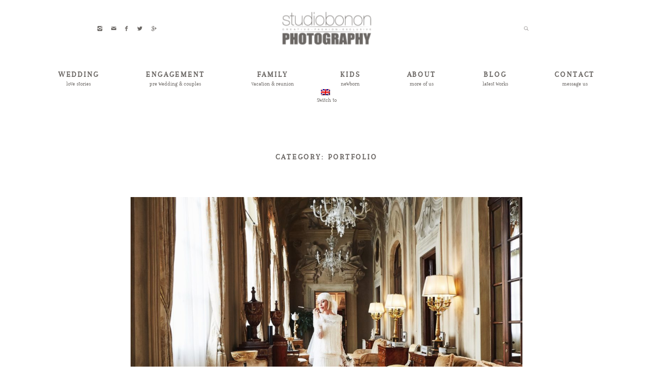

--- FILE ---
content_type: text/html; charset=UTF-8
request_url: https://www.studiobonon.it/gallery-category/portfolio/
body_size: 14262
content:
<!DOCTYPE html>
<html lang="en-US" class="layout-default">
  <head>
  <meta charset="UTF-8" />
  <meta http-equiv="X-UA-Compatible" content="IE=edge"/>
  <meta name=viewport content="width=device-width, user-scalable=no, initial-scale=1.0, maximum-scale=1.0, minimum-scale=1.0">
  <link rel="alternate" type="application/rss+xml" title="Italian Wedding Photographers in Tuscany based in Florence, Italy | Lifestyle Creative Modern Visual Storytelling &amp; Portrait RSS Feed" href="https://www.studiobonon.it/feed/" />
        <link rel="shortcut icon" href="https://www.studiobonon.it/wp-content/themes/crowd2/assets/favicon.ico" />
    <link rel="profile" href="http://gmpg.org/xfn/11">
  
  <meta name='robots' content='index, follow, max-image-preview:large, max-snippet:-1, max-video-preview:-1' />
<link rel="alternate" hreflang="en-us" href="https://www.studiobonon.it/gallery-category/portfolio/" />
<link rel="alternate" hreflang="it-it" href="https://www.studiobonon.it/it/gallery-category/portfolio-matrimoni/" />
<link rel="alternate" hreflang="x-default" href="https://www.studiobonon.it/gallery-category/portfolio/" />

	<!-- This site is optimized with the Yoast SEO plugin v23.6 - https://yoast.com/wordpress/plugins/seo/ -->
	<title>Portfolio Archivi - Italian Wedding Photographers in Tuscany based in Florence, Italy | Lifestyle Creative Modern Visual Storytelling &amp; Portrait</title>
	<link rel="canonical" href="https://www.studiobonon.it/gallery-category/portfolio/" />
	<meta property="og:locale" content="en_US" />
	<meta property="og:type" content="article" />
	<meta property="og:title" content="Portfolio Archivi - Italian Wedding Photographers in Tuscany based in Florence, Italy | Lifestyle Creative Modern Visual Storytelling &amp; Portrait" />
	<meta property="og:url" content="https://www.studiobonon.it/gallery-category/portfolio/" />
	<meta property="og:site_name" content="Italian Wedding Photographers in Tuscany based in Florence, Italy | Lifestyle Creative Modern Visual Storytelling &amp; Portrait" />
	<script type="application/ld+json" class="yoast-schema-graph">{"@context":"https://schema.org","@graph":[{"@type":"CollectionPage","@id":"https://www.studiobonon.it/gallery-category/portfolio/","url":"https://www.studiobonon.it/gallery-category/portfolio/","name":"Portfolio Archivi - Italian Wedding Photographers in Tuscany based in Florence, Italy | Lifestyle Creative Modern Visual Storytelling &amp; Portrait","isPartOf":{"@id":"https://www.studiobonon.it/#website"},"primaryImageOfPage":{"@id":"https://www.studiobonon.it/gallery-category/portfolio/#primaryimage"},"image":{"@id":"https://www.studiobonon.it/gallery-category/portfolio/#primaryimage"},"thumbnailUrl":"https://www.studiobonon.it/wp-content/uploads/2017/05/001-story-fa-1071.jpg","breadcrumb":{"@id":"https://www.studiobonon.it/gallery-category/portfolio/#breadcrumb"},"inLanguage":"en-US"},{"@type":"ImageObject","inLanguage":"en-US","@id":"https://www.studiobonon.it/gallery-category/portfolio/#primaryimage","url":"https://www.studiobonon.it/wp-content/uploads/2017/05/001-story-fa-1071.jpg","contentUrl":"https://www.studiobonon.it/wp-content/uploads/2017/05/001-story-fa-1071.jpg","width":1800,"height":1200,"caption":"Four Seasons Royal Suite Getting ready"},{"@type":"BreadcrumbList","@id":"https://www.studiobonon.it/gallery-category/portfolio/#breadcrumb","itemListElement":[{"@type":"ListItem","position":1,"name":"Home","item":"https://www.studiobonon.it/"},{"@type":"ListItem","position":2,"name":"Portfolio"}]},{"@type":"WebSite","@id":"https://www.studiobonon.it/#website","url":"https://www.studiobonon.it/","name":"Italian Wedding Photographers in Tuscany based in Florence, Italy | Lifestyle Creative Modern Visual Storytelling &amp; Portrait","description":"Details, moments, and emotions to tell your story","potentialAction":[{"@type":"SearchAction","target":{"@type":"EntryPoint","urlTemplate":"https://www.studiobonon.it/?s={search_term_string}"},"query-input":{"@type":"PropertyValueSpecification","valueRequired":true,"valueName":"search_term_string"}}],"inLanguage":"en-US"}]}</script>
	<!-- / Yoast SEO plugin. -->


<link rel='dns-prefetch' href='//cdn.iubenda.com' />
<link rel='dns-prefetch' href='//secure.gravatar.com' />
<link rel='dns-prefetch' href='//stats.wp.com' />
<link rel='dns-prefetch' href='//fonts.googleapis.com' />
<link rel='dns-prefetch' href='//v0.wordpress.com' />
<link rel="alternate" type="application/rss+xml" title="Italian Wedding Photographers in Tuscany based in Florence, Italy | Lifestyle Creative Modern Visual Storytelling &amp; Portrait &raquo; Feed" href="https://www.studiobonon.it/feed/" />
<link rel="alternate" type="application/rss+xml" title="Italian Wedding Photographers in Tuscany based in Florence, Italy | Lifestyle Creative Modern Visual Storytelling &amp; Portrait &raquo; Comments Feed" href="https://www.studiobonon.it/comments/feed/" />
<link rel="alternate" type="application/rss+xml" title="Italian Wedding Photographers in Tuscany based in Florence, Italy | Lifestyle Creative Modern Visual Storytelling &amp; Portrait &raquo; Portfolio Gallery Category Feed" href="https://www.studiobonon.it/gallery-category/portfolio/feed/" />
<script type="text/javascript">
/* <![CDATA[ */
window._wpemojiSettings = {"baseUrl":"https:\/\/s.w.org\/images\/core\/emoji\/15.0.3\/72x72\/","ext":".png","svgUrl":"https:\/\/s.w.org\/images\/core\/emoji\/15.0.3\/svg\/","svgExt":".svg","source":{"concatemoji":"https:\/\/www.studiobonon.it\/wp-includes\/js\/wp-emoji-release.min.js?ver=6.6.4"}};
/*! This file is auto-generated */
!function(i,n){var o,s,e;function c(e){try{var t={supportTests:e,timestamp:(new Date).valueOf()};sessionStorage.setItem(o,JSON.stringify(t))}catch(e){}}function p(e,t,n){e.clearRect(0,0,e.canvas.width,e.canvas.height),e.fillText(t,0,0);var t=new Uint32Array(e.getImageData(0,0,e.canvas.width,e.canvas.height).data),r=(e.clearRect(0,0,e.canvas.width,e.canvas.height),e.fillText(n,0,0),new Uint32Array(e.getImageData(0,0,e.canvas.width,e.canvas.height).data));return t.every(function(e,t){return e===r[t]})}function u(e,t,n){switch(t){case"flag":return n(e,"\ud83c\udff3\ufe0f\u200d\u26a7\ufe0f","\ud83c\udff3\ufe0f\u200b\u26a7\ufe0f")?!1:!n(e,"\ud83c\uddfa\ud83c\uddf3","\ud83c\uddfa\u200b\ud83c\uddf3")&&!n(e,"\ud83c\udff4\udb40\udc67\udb40\udc62\udb40\udc65\udb40\udc6e\udb40\udc67\udb40\udc7f","\ud83c\udff4\u200b\udb40\udc67\u200b\udb40\udc62\u200b\udb40\udc65\u200b\udb40\udc6e\u200b\udb40\udc67\u200b\udb40\udc7f");case"emoji":return!n(e,"\ud83d\udc26\u200d\u2b1b","\ud83d\udc26\u200b\u2b1b")}return!1}function f(e,t,n){var r="undefined"!=typeof WorkerGlobalScope&&self instanceof WorkerGlobalScope?new OffscreenCanvas(300,150):i.createElement("canvas"),a=r.getContext("2d",{willReadFrequently:!0}),o=(a.textBaseline="top",a.font="600 32px Arial",{});return e.forEach(function(e){o[e]=t(a,e,n)}),o}function t(e){var t=i.createElement("script");t.src=e,t.defer=!0,i.head.appendChild(t)}"undefined"!=typeof Promise&&(o="wpEmojiSettingsSupports",s=["flag","emoji"],n.supports={everything:!0,everythingExceptFlag:!0},e=new Promise(function(e){i.addEventListener("DOMContentLoaded",e,{once:!0})}),new Promise(function(t){var n=function(){try{var e=JSON.parse(sessionStorage.getItem(o));if("object"==typeof e&&"number"==typeof e.timestamp&&(new Date).valueOf()<e.timestamp+604800&&"object"==typeof e.supportTests)return e.supportTests}catch(e){}return null}();if(!n){if("undefined"!=typeof Worker&&"undefined"!=typeof OffscreenCanvas&&"undefined"!=typeof URL&&URL.createObjectURL&&"undefined"!=typeof Blob)try{var e="postMessage("+f.toString()+"("+[JSON.stringify(s),u.toString(),p.toString()].join(",")+"));",r=new Blob([e],{type:"text/javascript"}),a=new Worker(URL.createObjectURL(r),{name:"wpTestEmojiSupports"});return void(a.onmessage=function(e){c(n=e.data),a.terminate(),t(n)})}catch(e){}c(n=f(s,u,p))}t(n)}).then(function(e){for(var t in e)n.supports[t]=e[t],n.supports.everything=n.supports.everything&&n.supports[t],"flag"!==t&&(n.supports.everythingExceptFlag=n.supports.everythingExceptFlag&&n.supports[t]);n.supports.everythingExceptFlag=n.supports.everythingExceptFlag&&!n.supports.flag,n.DOMReady=!1,n.readyCallback=function(){n.DOMReady=!0}}).then(function(){return e}).then(function(){var e;n.supports.everything||(n.readyCallback(),(e=n.source||{}).concatemoji?t(e.concatemoji):e.wpemoji&&e.twemoji&&(t(e.twemoji),t(e.wpemoji)))}))}((window,document),window._wpemojiSettings);
/* ]]> */
</script>
<link rel='stylesheet' id='cosmo-shortcodes-css' href='https://www.studiobonon.it/wp-content/plugins/flo-shortcodes/css/shortcodes.css?ver=6.6.4' type='text/css' media='all' />
<style id='wp-emoji-styles-inline-css' type='text/css'>

	img.wp-smiley, img.emoji {
		display: inline !important;
		border: none !important;
		box-shadow: none !important;
		height: 1em !important;
		width: 1em !important;
		margin: 0 0.07em !important;
		vertical-align: -0.1em !important;
		background: none !important;
		padding: 0 !important;
	}
</style>
<link rel='stylesheet' id='wp-block-library-css' href='https://www.studiobonon.it/wp-includes/css/dist/block-library/style.min.css?ver=6.6.4' type='text/css' media='all' />
<link rel='stylesheet' id='mediaelement-css' href='https://www.studiobonon.it/wp-includes/js/mediaelement/mediaelementplayer-legacy.min.css?ver=4.2.17' type='text/css' media='all' />
<link rel='stylesheet' id='wp-mediaelement-css' href='https://www.studiobonon.it/wp-includes/js/mediaelement/wp-mediaelement.min.css?ver=6.6.4' type='text/css' media='all' />
<style id='jetpack-sharing-buttons-style-inline-css' type='text/css'>
.jetpack-sharing-buttons__services-list{display:flex;flex-direction:row;flex-wrap:wrap;gap:0;list-style-type:none;margin:5px;padding:0}.jetpack-sharing-buttons__services-list.has-small-icon-size{font-size:12px}.jetpack-sharing-buttons__services-list.has-normal-icon-size{font-size:16px}.jetpack-sharing-buttons__services-list.has-large-icon-size{font-size:24px}.jetpack-sharing-buttons__services-list.has-huge-icon-size{font-size:36px}@media print{.jetpack-sharing-buttons__services-list{display:none!important}}.editor-styles-wrapper .wp-block-jetpack-sharing-buttons{gap:0;padding-inline-start:0}ul.jetpack-sharing-buttons__services-list.has-background{padding:1.25em 2.375em}
</style>
<style id='classic-theme-styles-inline-css' type='text/css'>
/*! This file is auto-generated */
.wp-block-button__link{color:#fff;background-color:#32373c;border-radius:9999px;box-shadow:none;text-decoration:none;padding:calc(.667em + 2px) calc(1.333em + 2px);font-size:1.125em}.wp-block-file__button{background:#32373c;color:#fff;text-decoration:none}
</style>
<style id='global-styles-inline-css' type='text/css'>
:root{--wp--preset--aspect-ratio--square: 1;--wp--preset--aspect-ratio--4-3: 4/3;--wp--preset--aspect-ratio--3-4: 3/4;--wp--preset--aspect-ratio--3-2: 3/2;--wp--preset--aspect-ratio--2-3: 2/3;--wp--preset--aspect-ratio--16-9: 16/9;--wp--preset--aspect-ratio--9-16: 9/16;--wp--preset--color--black: #000000;--wp--preset--color--cyan-bluish-gray: #abb8c3;--wp--preset--color--white: #ffffff;--wp--preset--color--pale-pink: #f78da7;--wp--preset--color--vivid-red: #cf2e2e;--wp--preset--color--luminous-vivid-orange: #ff6900;--wp--preset--color--luminous-vivid-amber: #fcb900;--wp--preset--color--light-green-cyan: #7bdcb5;--wp--preset--color--vivid-green-cyan: #00d084;--wp--preset--color--pale-cyan-blue: #8ed1fc;--wp--preset--color--vivid-cyan-blue: #0693e3;--wp--preset--color--vivid-purple: #9b51e0;--wp--preset--gradient--vivid-cyan-blue-to-vivid-purple: linear-gradient(135deg,rgba(6,147,227,1) 0%,rgb(155,81,224) 100%);--wp--preset--gradient--light-green-cyan-to-vivid-green-cyan: linear-gradient(135deg,rgb(122,220,180) 0%,rgb(0,208,130) 100%);--wp--preset--gradient--luminous-vivid-amber-to-luminous-vivid-orange: linear-gradient(135deg,rgba(252,185,0,1) 0%,rgba(255,105,0,1) 100%);--wp--preset--gradient--luminous-vivid-orange-to-vivid-red: linear-gradient(135deg,rgba(255,105,0,1) 0%,rgb(207,46,46) 100%);--wp--preset--gradient--very-light-gray-to-cyan-bluish-gray: linear-gradient(135deg,rgb(238,238,238) 0%,rgb(169,184,195) 100%);--wp--preset--gradient--cool-to-warm-spectrum: linear-gradient(135deg,rgb(74,234,220) 0%,rgb(151,120,209) 20%,rgb(207,42,186) 40%,rgb(238,44,130) 60%,rgb(251,105,98) 80%,rgb(254,248,76) 100%);--wp--preset--gradient--blush-light-purple: linear-gradient(135deg,rgb(255,206,236) 0%,rgb(152,150,240) 100%);--wp--preset--gradient--blush-bordeaux: linear-gradient(135deg,rgb(254,205,165) 0%,rgb(254,45,45) 50%,rgb(107,0,62) 100%);--wp--preset--gradient--luminous-dusk: linear-gradient(135deg,rgb(255,203,112) 0%,rgb(199,81,192) 50%,rgb(65,88,208) 100%);--wp--preset--gradient--pale-ocean: linear-gradient(135deg,rgb(255,245,203) 0%,rgb(182,227,212) 50%,rgb(51,167,181) 100%);--wp--preset--gradient--electric-grass: linear-gradient(135deg,rgb(202,248,128) 0%,rgb(113,206,126) 100%);--wp--preset--gradient--midnight: linear-gradient(135deg,rgb(2,3,129) 0%,rgb(40,116,252) 100%);--wp--preset--font-size--small: 13px;--wp--preset--font-size--medium: 20px;--wp--preset--font-size--large: 36px;--wp--preset--font-size--x-large: 42px;--wp--preset--spacing--20: 0.44rem;--wp--preset--spacing--30: 0.67rem;--wp--preset--spacing--40: 1rem;--wp--preset--spacing--50: 1.5rem;--wp--preset--spacing--60: 2.25rem;--wp--preset--spacing--70: 3.38rem;--wp--preset--spacing--80: 5.06rem;--wp--preset--shadow--natural: 6px 6px 9px rgba(0, 0, 0, 0.2);--wp--preset--shadow--deep: 12px 12px 50px rgba(0, 0, 0, 0.4);--wp--preset--shadow--sharp: 6px 6px 0px rgba(0, 0, 0, 0.2);--wp--preset--shadow--outlined: 6px 6px 0px -3px rgba(255, 255, 255, 1), 6px 6px rgba(0, 0, 0, 1);--wp--preset--shadow--crisp: 6px 6px 0px rgba(0, 0, 0, 1);}:where(.is-layout-flex){gap: 0.5em;}:where(.is-layout-grid){gap: 0.5em;}body .is-layout-flex{display: flex;}.is-layout-flex{flex-wrap: wrap;align-items: center;}.is-layout-flex > :is(*, div){margin: 0;}body .is-layout-grid{display: grid;}.is-layout-grid > :is(*, div){margin: 0;}:where(.wp-block-columns.is-layout-flex){gap: 2em;}:where(.wp-block-columns.is-layout-grid){gap: 2em;}:where(.wp-block-post-template.is-layout-flex){gap: 1.25em;}:where(.wp-block-post-template.is-layout-grid){gap: 1.25em;}.has-black-color{color: var(--wp--preset--color--black) !important;}.has-cyan-bluish-gray-color{color: var(--wp--preset--color--cyan-bluish-gray) !important;}.has-white-color{color: var(--wp--preset--color--white) !important;}.has-pale-pink-color{color: var(--wp--preset--color--pale-pink) !important;}.has-vivid-red-color{color: var(--wp--preset--color--vivid-red) !important;}.has-luminous-vivid-orange-color{color: var(--wp--preset--color--luminous-vivid-orange) !important;}.has-luminous-vivid-amber-color{color: var(--wp--preset--color--luminous-vivid-amber) !important;}.has-light-green-cyan-color{color: var(--wp--preset--color--light-green-cyan) !important;}.has-vivid-green-cyan-color{color: var(--wp--preset--color--vivid-green-cyan) !important;}.has-pale-cyan-blue-color{color: var(--wp--preset--color--pale-cyan-blue) !important;}.has-vivid-cyan-blue-color{color: var(--wp--preset--color--vivid-cyan-blue) !important;}.has-vivid-purple-color{color: var(--wp--preset--color--vivid-purple) !important;}.has-black-background-color{background-color: var(--wp--preset--color--black) !important;}.has-cyan-bluish-gray-background-color{background-color: var(--wp--preset--color--cyan-bluish-gray) !important;}.has-white-background-color{background-color: var(--wp--preset--color--white) !important;}.has-pale-pink-background-color{background-color: var(--wp--preset--color--pale-pink) !important;}.has-vivid-red-background-color{background-color: var(--wp--preset--color--vivid-red) !important;}.has-luminous-vivid-orange-background-color{background-color: var(--wp--preset--color--luminous-vivid-orange) !important;}.has-luminous-vivid-amber-background-color{background-color: var(--wp--preset--color--luminous-vivid-amber) !important;}.has-light-green-cyan-background-color{background-color: var(--wp--preset--color--light-green-cyan) !important;}.has-vivid-green-cyan-background-color{background-color: var(--wp--preset--color--vivid-green-cyan) !important;}.has-pale-cyan-blue-background-color{background-color: var(--wp--preset--color--pale-cyan-blue) !important;}.has-vivid-cyan-blue-background-color{background-color: var(--wp--preset--color--vivid-cyan-blue) !important;}.has-vivid-purple-background-color{background-color: var(--wp--preset--color--vivid-purple) !important;}.has-black-border-color{border-color: var(--wp--preset--color--black) !important;}.has-cyan-bluish-gray-border-color{border-color: var(--wp--preset--color--cyan-bluish-gray) !important;}.has-white-border-color{border-color: var(--wp--preset--color--white) !important;}.has-pale-pink-border-color{border-color: var(--wp--preset--color--pale-pink) !important;}.has-vivid-red-border-color{border-color: var(--wp--preset--color--vivid-red) !important;}.has-luminous-vivid-orange-border-color{border-color: var(--wp--preset--color--luminous-vivid-orange) !important;}.has-luminous-vivid-amber-border-color{border-color: var(--wp--preset--color--luminous-vivid-amber) !important;}.has-light-green-cyan-border-color{border-color: var(--wp--preset--color--light-green-cyan) !important;}.has-vivid-green-cyan-border-color{border-color: var(--wp--preset--color--vivid-green-cyan) !important;}.has-pale-cyan-blue-border-color{border-color: var(--wp--preset--color--pale-cyan-blue) !important;}.has-vivid-cyan-blue-border-color{border-color: var(--wp--preset--color--vivid-cyan-blue) !important;}.has-vivid-purple-border-color{border-color: var(--wp--preset--color--vivid-purple) !important;}.has-vivid-cyan-blue-to-vivid-purple-gradient-background{background: var(--wp--preset--gradient--vivid-cyan-blue-to-vivid-purple) !important;}.has-light-green-cyan-to-vivid-green-cyan-gradient-background{background: var(--wp--preset--gradient--light-green-cyan-to-vivid-green-cyan) !important;}.has-luminous-vivid-amber-to-luminous-vivid-orange-gradient-background{background: var(--wp--preset--gradient--luminous-vivid-amber-to-luminous-vivid-orange) !important;}.has-luminous-vivid-orange-to-vivid-red-gradient-background{background: var(--wp--preset--gradient--luminous-vivid-orange-to-vivid-red) !important;}.has-very-light-gray-to-cyan-bluish-gray-gradient-background{background: var(--wp--preset--gradient--very-light-gray-to-cyan-bluish-gray) !important;}.has-cool-to-warm-spectrum-gradient-background{background: var(--wp--preset--gradient--cool-to-warm-spectrum) !important;}.has-blush-light-purple-gradient-background{background: var(--wp--preset--gradient--blush-light-purple) !important;}.has-blush-bordeaux-gradient-background{background: var(--wp--preset--gradient--blush-bordeaux) !important;}.has-luminous-dusk-gradient-background{background: var(--wp--preset--gradient--luminous-dusk) !important;}.has-pale-ocean-gradient-background{background: var(--wp--preset--gradient--pale-ocean) !important;}.has-electric-grass-gradient-background{background: var(--wp--preset--gradient--electric-grass) !important;}.has-midnight-gradient-background{background: var(--wp--preset--gradient--midnight) !important;}.has-small-font-size{font-size: var(--wp--preset--font-size--small) !important;}.has-medium-font-size{font-size: var(--wp--preset--font-size--medium) !important;}.has-large-font-size{font-size: var(--wp--preset--font-size--large) !important;}.has-x-large-font-size{font-size: var(--wp--preset--font-size--x-large) !important;}
:where(.wp-block-post-template.is-layout-flex){gap: 1.25em;}:where(.wp-block-post-template.is-layout-grid){gap: 1.25em;}
:where(.wp-block-columns.is-layout-flex){gap: 2em;}:where(.wp-block-columns.is-layout-grid){gap: 2em;}
:root :where(.wp-block-pullquote){font-size: 1.5em;line-height: 1.6;}
</style>
<link rel='stylesheet' id='jquery_ui_styles-css' href='https://www.studiobonon.it/wp-content/plugins/flo-forms/public/vendor/jquery-ui-flo/jquery-ui.min.css?ver=1.0.0' type='text/css' media='all' />
<link rel='stylesheet' id='flo-forms-public-css' href='https://www.studiobonon.it/wp-content/plugins/flo-forms/public/css/flo-forms-public.min.css?ver=1.0.0' type='text/css' media='all' />
<link rel='stylesheet' id='flo-instagram-css' href='https://www.studiobonon.it/wp-content/plugins/flo-instagram/public/css/flo-instagram-public.css?ver=2.3.4' type='text/css' media='all' />
<link rel='stylesheet' id='na_front_style-css' href='https://www.studiobonon.it/wp-content/plugins/scroll-top-advanced//lib/style.css?ver=6.6.4' type='text/css' media='all' />
<link rel='stylesheet' id='na_font_style-css' href='https://www.studiobonon.it/wp-content/plugins/scroll-top-advanced//lib/font-awesome.css?ver=6.6.4' type='text/css' media='all' />
<link rel='stylesheet' id='na_animate_style-css' href='https://www.studiobonon.it/wp-content/plugins/scroll-top-advanced//lib/animate.css?ver=6.6.4' type='text/css' media='all' />
<link rel='stylesheet' id='wpml-legacy-horizontal-list-0-css' href='https://www.studiobonon.it/wp-content/plugins/sitepress-multilingual-cms/templates/language-switchers/legacy-list-horizontal/style.min.css?ver=1' type='text/css' media='all' />
<link rel='stylesheet' id='wpml-menu-item-0-css' href='https://www.studiobonon.it/wp-content/plugins/sitepress-multilingual-cms/templates/language-switchers/menu-item/style.min.css?ver=1' type='text/css' media='all' />
<link rel='stylesheet' id='core-icons-css' href='https://www.studiobonon.it/wp-content/themes/crowd2/public/fonts/fontello/css/flo-core-icons.css?ver=0.8.1' type='text/css' media='all' />
<link rel='stylesheet' id='vendor-css-css' href='https://www.studiobonon.it/wp-content/themes/crowd2/theme-files/public/css/vendor.css?ver=0.8.1' type='text/css' media='all' />
<link rel='stylesheet' id='theme-css-css' href='https://www.studiobonon.it/wp-content/themes/crowd2/theme-files/public/css/style.min.css?ver=0.8.1' type='text/css' media='all' />
<style id='theme-css-inline-css' type='text/css'>
@font-face {font-family: "Arapey Regular"; src: url('https://www.studiobonon.it/wp-content/themes/crowd2/theme-files/public/fonts/default/Arapey-Regular.ttf') format('truetype'),url('https://www.studiobonon.it/wp-content/themes/crowd2/theme-files/public/fonts/default/Arapey-Regular.woff') format('woff');}@font-face {font-family: "Arapey Regular"; src: url('https://www.studiobonon.it/wp-content/themes/crowd2/theme-files/public/fonts/default/Arapey-Regular.woff') format('woff'),url('https://www.studiobonon.it/wp-content/themes/crowd2/theme-files/public/fonts/default/Arapey-Regular.ttf') format('truetype'),url('https://www.studiobonon.it/wp-content/themes/crowd2/theme-files/public/fonts/default/Arapey-Regular.woff') format('woff'),url('https://www.studiobonon.it/wp-content/themes/crowd2/theme-files/public/fonts/default/Arapey-Regular.ttf') format('truetype');}@font-face {font-family: "Cinzel Regular"; src: url('https://www.studiobonon.it/wp-content/themes/crowd2/theme-files/public/fonts/default/Cinzel-Regular.woff') format('woff'),url('https://www.studiobonon.it/wp-content/themes/crowd2/theme-files/public/fonts/default/Cinzel-Regular.ttf') format('truetype');}@font-face {font-family: "Arapey Regular"; src: url('https://www.studiobonon.it/wp-content/themes/crowd2/theme-files/public/fonts/default/Arapey-Regular.woff') format('woff'),url('https://www.studiobonon.it/wp-content/themes/crowd2/theme-files/public/fonts/default/Arapey-Regular.ttf') format('truetype');}input[type="submit"], .flo-button { font-family: Arapey Regular;font-size: 0.625rem;letter-spacing: 0.14em;word-spacing: 0em;line-height: 1.4em;color: #6b6764;text-transform: uppercase;font-weight: normal;}.flo-footer__copyright-notice { font-family: Cinzel Regular;font-size: 0.625rem;letter-spacing: 0.2em;word-spacing: 0em;line-height: 1.4em;color: #6b6764;text-transform: uppercase;font-weight: normal;font-style: italic;}.flo-header__menu .menu-item ul a, .flo-main-slideshow__menu-menu .menu-item .sub-menu a, .flo-footer__menu .menu-item ul a, .flo-slideshow__menu .menu-item .sub-menu a { font-family: Cinzel Regular;font-size: 0.625rem;letter-spacing: 0.2em;word-spacing: 0em;line-height: 1.4em;color: #6b6764;text-transform: uppercase;font-weight: normal;font-style: italic;}.flo-header__logo { font-family: Cinzel Regular;font-size: 2.1875rem;letter-spacing: 0.2em;word-spacing: 0em;line-height: 1.4em;color: #6b6764;text-transform: none;font-weight: normal;}.flo-header .menu-item a, .flo-header__menu .page_item a, .flo-header .menu-item, .flo-header__lang-switch a { font-family: Arapey Regular;font-size: 0.9375rem;letter-spacing: 0.2em;word-spacing: 0em;line-height: 1.4em;color: #6b6764;text-transform: uppercase;font-weight: bold;}.flo-header-mobile__logo { font-family: Cinzel Regular;font-size: 2.1875rem;letter-spacing: 0.2em;word-spacing: 0em;line-height: 1.4em;color: #6b6764;text-transform: none;font-weight: normal;}.flo-mobile-menu__menu > li a { font-family: Arapey Regular;font-size: 1.4375rem;letter-spacing: 0.2em;word-spacing: 0em;line-height: 1.4em;color: #6b6764;text-transform: uppercase;font-weight: normal;}.flo-mobile-menu__menu ul a { font-family: Arapey Regular;font-size: 0.9375rem;letter-spacing: 0em;word-spacing: 0em;line-height: 1.4em;color: #6b6764;text-transform: none;font-weight: normal;}.flo-wp-title .flo-wp-title__title { font-family: Arapey Regular;font-size: 0.9375rem;letter-spacing: 0.2em;word-spacing: 0em;line-height: 1.4em;color: #6b6764;text-transform: uppercase;font-weight: bold;}.flo-post blockquote, .flo-post blockquote p { font-family: Arapey Regular;font-size: 0.9375rem;letter-spacing: 0.2em;word-spacing: 0em;line-height: 1.4em;color: #6b6764;text-transform: uppercase;font-weight: bold;}.flo-post h1 { font-family: Arapey Regular;font-size: 1.875rem;letter-spacing: 0.2em;word-spacing: 0em;line-height: 1.4em;color: #6b6764;text-transform: uppercase;font-weight: normal;}.flo-post h2 { font-family: Arapey Regular;font-size: 1.4375rem;letter-spacing: 0.2em;word-spacing: 0em;line-height: 1.4em;color: #6b6764;text-transform: uppercase;font-weight: normal;}.flo-post h3 { font-family: Arapey Regular;font-size: 0.9375rem;letter-spacing: 0.2em;word-spacing: 0em;line-height: 1.4em;color: #6b6764;text-transform: uppercase;font-weight: bold;}.flo-post h4 { font-family: Arapey Regular;font-size: 0.75rem;letter-spacing: 0.2em;word-spacing: 0em;line-height: 1.4em;color: #6b6764;text-transform: uppercase;font-weight: normal;}.flo-post h5 { font-family: Cinzel Regular;font-size: 0.625rem;letter-spacing: 0.2em;word-spacing: 0em;line-height: 1.4em;color: #6b6764;text-transform: uppercase;font-weight: normal;font-style: italic;}.flo-post h6 { font-family: Arapey Regular;font-size: 0.5625rem;letter-spacing: 0.2em;word-spacing: 0em;line-height: 1.4em;color: #6b6764;text-transform: uppercase;font-weight: normal;}.flo-post { font-family: 'Crimson Text', serif, 'google';font-size: 0.875rem;letter-spacing: 0em;word-spacing: 0em;line-height: 1.8em;color: #6b6764;text-transform: none;font-weight: normal;}.flo-post a { font-family: 'Lora', serif, 'google';font-size: 0.75rem;letter-spacing: 0.21em;word-spacing: 0em;line-height: 1.8em;color: #6b6764;text-transform: uppercase;font-weight: normal;text-decoration: underline;}input[type]:not([type="submit"]), textarea, .parsley-required, .parsley-errors-list .parsley-type, select { font-family: Arapey Regular;font-size: 0.625rem;letter-spacing: 0.14em;word-spacing: 0em;line-height: 1.4em;color: #6b6764;text-transform: uppercase;font-weight: normal;}label { font-family: Arapey Regular;font-size: 0.625rem;letter-spacing: 0.14em;word-spacing: 0em;line-height: 1.4em;color: #6b6764;text-transform: uppercase;font-weight: normal;}.flo-header__menu-trigger { font-family: Arapey Regular;font-size: 0.9375rem;letter-spacing: 0.2em;word-spacing: 0em;line-height: 1.4em;color: #6b6764;text-transform: uppercase;font-weight: bold;}.flo-header__search-input { font-family: Arapey Regular;font-size: 0.6875rem;letter-spacing: 0em;word-spacing: 0em;line-height: 1.4em;color: #6b6764;text-transform: none;font-weight: normal;}.flo-header-popup__close { font-family: Arapey Regular;font-size: 0.625rem;letter-spacing: 0.14em;word-spacing: 0em;line-height: 1.4em;color: #6b6764;text-transform: uppercase;font-weight: normal;}.flo-header-popup .menu-item a { font-family: Arapey Regular;font-size: 1.4375rem;letter-spacing: 0.2em;word-spacing: 0em;line-height: 1.4em;color: #6b6764;text-transform: uppercase;font-weight: normal;}.flo-header-popup .menu-item .sub-menu a { font-family: Arapey Regular;font-size: 0.9375rem;letter-spacing: 0.2em;word-spacing: 0em;line-height: 1.4em;color: #6b6764;text-transform: uppercase;font-weight: bold;}.flo-header-mobile__search-input { font-family: Arapey Regular;font-size: 0.6875rem;letter-spacing: 0em;word-spacing: 0em;line-height: 1.4em;color: #6b6764;text-transform: none;font-weight: normal;}.flo-instagram-type-a__title, .flo-footer-instagram__title { font-family: Arapey Regular;font-size: 0.9375rem;letter-spacing: 0.2em;word-spacing: 0em;line-height: 1.4em;color: #6b6764;text-transform: uppercase;font-weight: bold;}.flo-instagram-type-a__title, .flo-footer-instagram__subtitle { font-family: Arapey Regular;font-size: 0.6875rem;letter-spacing: 0em;word-spacing: 0em;line-height: 1.4em;color: #6b6764;text-transform: none;font-weight: normal;}.flo-item-pagination__label { font-family: Arapey Regular;font-size: 0.625rem;letter-spacing: 0.14em;word-spacing: 0em;line-height: 1.4em;color: #6b6764;text-transform: uppercase;font-weight: normal;}.flo-item-pagination__label { font-family: Arapey Regular;font-size: 0.625rem;letter-spacing: 0.14em;word-spacing: 0em;line-height: 1.4em;color: #6b6764;text-transform: uppercase;font-weight: normal;}.flo-header__menu a:after { font-family: Arapey Regular;font-size: 0.6875rem;letter-spacing: 0em;word-spacing: 0em;line-height: 1.4em;color: #6b6764;text-transform: none;font-weight: normal;}@media (max-width: 767px) { input[type="submit"], .flo-button { font-size: 0.625rem}.flo-footer__copyright-notice { font-size: 0.625rem}.flo-header__menu .menu-item ul a, .flo-main-slideshow__menu-menu .menu-item .sub-menu a, .flo-footer__menu .menu-item ul a, .flo-slideshow__menu .menu-item .sub-menu a { font-size: 0.625rem}.flo-header__logo { font-size: 2.1875rem}.flo-header .menu-item a, .flo-header__menu .page_item a, .flo-header .menu-item, .flo-header__lang-switch a { font-size: 0.9375rem}.flo-header-mobile__logo { font-size: 2.1875rem}.flo-mobile-menu__menu > li a { font-size: 1.4375rem}.flo-mobile-menu__menu ul a { font-size: 0.9375rem}.flo-wp-title .flo-wp-title__title { font-size: 0.9375rem}.flo-post blockquote, .flo-post blockquote p { font-size: 0.9375rem}.flo-post h1 { font-size: 1.875rem}.flo-post h2 { font-size: 1.4375rem}.flo-post h3 { font-size: 0.9375rem}.flo-post h4 { font-size: 0.75rem}.flo-post h5 { font-size: 0.625rem}.flo-post h6 { font-size: 0.5625rem}.flo-post { font-size: 0.875rem}.flo-post a { font-size: 0.875rem}input[type]:not([type="submit"]), textarea, .parsley-required, .parsley-errors-list .parsley-type, select { font-size: 0.625rem}label { font-size: 0.625rem}.flo-header__menu-trigger { font-size: 0.9375rem}.flo-header__search-input { font-size: 0.6875rem}.flo-header-popup__close { font-size: 0.625rem}.flo-header-popup .menu-item a { font-size: 1.4375rem}.flo-header-popup .menu-item .sub-menu a { font-size: 0.9375rem}.flo-header-mobile__search-input { font-size: 0.6875rem}.flo-instagram-type-a__title, .flo-footer-instagram__title { font-size: 0.9375rem}.flo-instagram-type-a__title, .flo-footer-instagram__subtitle { font-size: 0.6875rem}.flo-item-pagination__label { font-size: 0.625rem}.flo-item-pagination__label { font-size: 0.625rem}.flo-header__menu a:after { font-size: 0.6875rem} }
</style>
<link rel='stylesheet' id='default_stylesheet-css' href='https://www.studiobonon.it/wp-content/themes/crowd2/style.css?ver=0.8.1' type='text/css' media='all' />
<link rel='stylesheet' id='loftloader-lite-animation-css' href='https://www.studiobonon.it/wp-content/plugins/loftloader/assets/css/loftloader.min.css?ver=2024112801' type='text/css' media='all' />
<link rel='stylesheet' id='admin_google_fonts-css' href='//fonts.googleapis.com/css?family=Lora|Crimson+Text' type='text/css' media='all' />
<script type="text/javascript" src="https://www.studiobonon.it/wp-includes/js/jquery/jquery.min.js?ver=3.7.1" id="jquery-core-js"></script>
<script type="text/javascript" src="https://www.studiobonon.it/wp-includes/js/jquery/jquery-migrate.min.js?ver=3.4.1" id="jquery-migrate-js"></script>

<script  type="text/javascript" class=" _iub_cs_skip" type="text/javascript" id="iubenda-head-inline-scripts-0">
/* <![CDATA[ */

var _iub = _iub || [];
_iub.csConfiguration = {"invalidateConsentWithoutLog":true,"whitelabel":false,"lang":"en","siteId":823369,"perPurposeConsent":true,"enableTcf":true,"googleAdditionalConsentMode":true,"cookiePolicyId":8132197, "banner":{ "acceptButtonDisplay":true,"customizeButtonDisplay":true,"rejectButtonDisplay":true,"closeButtonRejects":true,"listPurposes":true,"explicitWithdrawal":true }};
/* ]]> */
</script>
<script  type="text/javascript" src="//cdn.iubenda.com/cs/tcf/stub-v2.js" class=" _iub_cs_skip" type="text/javascript" src="//cdn.iubenda.com/cs/tcf/stub-v2.js?ver=3.12.4" id="iubenda-head-scripts-0-js"></script>
<script  type="text/javascript" src="//cdn.iubenda.com/cs/iubenda_cs.js" charset="UTF-8" async="async" class=" _iub_cs_skip" type="text/javascript" src="//cdn.iubenda.com/cs/iubenda_cs.js?ver=3.12.4" id="iubenda-head-scripts-1-js"></script>
<script type="text/javascript" src="https://www.studiobonon.it/wp-content/plugins/flo-forms/public/js/jquery.validate.min.js?ver=1.0.0" id="flo-jquery-validate-js"></script>
<script type="text/javascript" id="flo-forms-public-js-extra">
/* <![CDATA[ */
var formData = {"ajaxurl":"https:\/\/www.studiobonon.it\/wp-admin\/admin-ajax.php","date_format":"dd\/mm\/yy"};
/* ]]> */
</script>
<script type="text/javascript" src="https://www.studiobonon.it/wp-content/plugins/flo-forms/public/js/flo-forms-public.js?ver=1.0.0" id="flo-forms-public-js"></script>
<script type="text/javascript" id="flo-instagram-js-extra">
/* <![CDATA[ */
var floAjaxUrl = "https:\/\/www.studiobonon.it\/wp-admin\/admin-ajax.php";
/* ]]> */
</script>
<script type="text/javascript" src="https://www.studiobonon.it/wp-content/plugins/flo-instagram/public/js/all.min.js?ver=17596" id="flo-instagram-js"></script>
<link rel="https://api.w.org/" href="https://www.studiobonon.it/wp-json/" /><link rel="EditURI" type="application/rsd+xml" title="RSD" href="https://www.studiobonon.it/xmlrpc.php?rsd" />
<meta name="generator" content="WordPress 6.6.4" />
<meta name="generator" content="WPML ver:4.7.6 stt:1,27;" />
	<div class=" scrol-top-advanced">
					<a class="na-style4  bounce animated position forhover" href="javascript: void(0);" 
			style="font-size: 35px; color: ; background-color: ; height: px; width: px; line-height: px;">
				<i class="fa fa-angle-double-up"></i>
			</a>
											
	</div>
	<style>
		.forhover:hover {
			background-color:  !important;
			text-decoration: none;
		}
		.position {
			position: fixed;
		    z-index: 1000;
		    right: 5%;
		    bottom: 5%;
		}
		.scrol-top-advanced a {
			opacity: 1;
		}
		.scrol-top-advanced a:hover {
			opacity: 1 !important;
		}
		@media only screen and (max-width: 480px) {
			.na-top {
				display: none !important;
			}
		}
	</style>
		<style>img#wpstats{display:none}</style>
		<style>@media screen and (max-width: 768px) {

    .flo-slideshow__type-i-slide.slick-slide.slick-current.slick-active {
        display: block;
        height: auto;
    }

    .flo-slideshow__type-i-slide.slick-slide {
        height: 1px;
    }

    .flo-slideshow--layout-type-i .flo-slideshow__type-i-slides img {
        max-height: 70vh;
        height: auto;
        display: block;
        max-width: 100vw;
    }
}

@media screen and (max-width: 768px) {
  
	.flo-featured-links-3__link-image {
    	max-height: 40vh;
	}
}

div.flo-header{
padding-top:1rem;
}

@media only screen and (min-width: 768px) {
a.flo-listing__item.flo-listing__featured-image {
    margin: 20px;
}
}
</style><!-- Global site tag (gtag.js) - Google Analytics -->
<script async src="https://www.googletagmanager.com/gtag/js?id=UA-22057863-1"></script>
<script>
  window.dataLayer = window.dataLayer || [];
  function gtag(){dataLayer.push(arguments);}
  gtag('js', new Date());

  gtag('config', 'UA-22057863-1');
</script><style id="loftloader-lite-custom-bg-color">#loftloader-wrapper .loader-section {
	background: #ffffff;
}
</style><style id="loftloader-lite-custom-bg-opacity">#loftloader-wrapper .loader-section {
	opacity: 1;
}
</style><style id="loftloader-lite-custom-loader">#loftloader-wrapper.pl-imgloading #loader {
	width: 200px;
}
#loftloader-wrapper.pl-imgloading #loader span {
	background-size: cover;
	background-image: url(https://www.studiobonon.it/wp-content/uploads/2017/05/ai_print_nero-200x84website.png);
}
</style>
  <style media="screen">
    /* START: GENERICS */

      .flo-post a img, .flo-post img, .flo-post img.alignleft, .flo-post img.alignright, .flo-post img.aligncenter,
      .wp-caption-text.gallery-caption {
        margin-bottom: 4px;
      }
      .wp-caption-text.gallery-caption{
        margin-top: --1px;
      }

      .flo_sidebar {
        width: 25%;
      }

      .flo-button,
      input[type="submit"]
      {
        background-color: #f8f8f7;
        color: #6b6764!important;
      }
            @media  only screen and (min-width: 1025px) {
          .flo-header__logo {
            max-width: 12.5rem;
          }
      }
    /* END: GENERICS */
  </style>
</head>
  <body class="archive tax-gallery-category term-portfolio term-770 flo-tablet-appear-disabled flo-mobile-appear-disabled loftloader-lite-enabled"><div id="loftloader-wrapper" class="pl-imgloading" data-show-close-time="15000" data-max-load-time="0"><div class="loader-section section-fade"></div><div class="loader-inner"><div id="loader"><div class="imgloading-container"><span style="background-image: url(https://www.studiobonon.it/wp-content/uploads/2017/05/ai_print_nero-200x84website.png);"></span></div><img width="200" height="84" data-no-lazy="1" class="skip-lazy" alt="loader image" src="https://www.studiobonon.it/wp-content/uploads/2017/05/ai_print_nero-200x84website.png"></div></div><div class="loader-close-button" style="display: none;"><span class="screen-reader-text">Close</span></div></div>

              <script type="text/template" class='flo-core-style'>

  <style media="screen" >
          
    /* START: DROPDOWNS */
      .flo-header ul ul,
      .flo-main-slideshow__menu-menu ul ul,
      .flo-footer__menu ul ul
      {
        background-color: rgba(249,249,249,1);
      }

      .flo-header ul ul a,
      .flo-main-slideshow__menu-menu ul ul a,
      .flo-footer__menu ul ul a
      {
        color: #6b6764!important;
      }
    /* END: DROPDOWNS */

    /* START: SEARCH */
      .flo-header__search-input,
      .flo-header__search-submit
      {
        color: #6b6764!important;
      }

      header .flo-header__search-form {
        color: #f9f9f9;
      }
    /* END: SEARCH */

    /* START: NON STICKY STYLES */
      header :not(.is-sticky) .flo-header__logo,

      header :not(.is-sticky) .flo-header__menu > div > ul > .menu-item > a,
      header :not(.is-sticky) .flo-header__menu > div > ul > .menu-item > a:after,

      header :not(.is-sticky) .flo-header__menu-trigger,
      header :not(.is-sticky) .flo-header__social-links a,
      header :not(.is-sticky) .flo-header__search-trigger,
      header :not(.is-sticky) .flo-header__lang-switch
      {
        color: #6b6764;
      }

      header :not(.is-sticky) .flo-header__menu-item-search:before,
      header :not(.is-sticky) .flo-header__menu-trigger-item
      {
        background: #6b6764;
      }

      header :not(.is-sticky) .flo-header__menu .menu-item
      {
        border-color: #6b6764!important;
      }
    /* END: NON STICKY STYLES */

    /* START: STICKY */
      .flo-header--sticky .is-sticky .flo-header,
      .flo-block--merged-with-header .is-sticky .flo-slideshow__bottom-menu{
        background: rgba(255,255,255,1);
      }
      .flo-header--sticky .is-sticky  .flo-header__logo,

      .flo-header--sticky .is-sticky  .flo-header__menu > div > ul > .menu-item > a,
      .flo-header--sticky .is-sticky  .flo-header__menu > div > ul > .menu-item > a:after,

      .flo-header--sticky .is-sticky  .flo-header__menu-trigger,
      .flo-header--sticky .is-sticky  .flo-header__social-links a,
      .flo-header--sticky .is-sticky  .flo-header__search-trigger,
      .flo-header--sticky .is-sticky  .flo-header__lang-switch
      {
        color: #000000;
      }

      .flo-header--sticky .is-sticky  .flo-header__menu-item-search:before,
      .flo-header--sticky .is-sticky  .flo-header__menu-trigger-item
      {
        background: #000000;
      }

      .flo-header--sticky .is-sticky  .flo-header__menu .menu-item
      {
        border-color: #000000!important;
      }
    /* END: STICKY */
  
    
    /* START: SMALL ONLY */
      @media (max-width: 767px) {
              }
    /* END: SMALL ONLY */

    /* START: MEDIUM ONLY */
      @media (min-width: 768px) and (max-width: 1024px) {
                  
    .flo-header__logo {
      max-width: 12.5rem;
    }
  
              }
    /* END: MEDIUM ONLY */

    /* START: MEDIUM UP*/
      @media (min-width: 768px) {
                  
    /* START: Header Spacing */
      .flo-header{
        padding-top: 2.9375rem;
        padding-bottom: 2.9375rem
      }
    /* END: Header Spacing */
  
              }
    /* END: MEDIUM UP*/

    /* START: LARGE UP*/
      @media (min-width: 1025px) {
              }
    /* END: LARGE UP*/
  </style>

</script>

<header class="">
  <!-- Start: Flo Header -->
    
    <div class="flo-header flo-header--type-d flo-header--display-subtitles">
        <div class="flo-header__column">
      <div class="flo-header__social-links">
    <a href="https://www.instagram.com/studiobonon_photography/" target="_blank" class="flo-icon flo-icon-instagram flo-social-links__link "></a>
    
	    	<a href="https://www.studiobonon.it/wedding-photography-tuscany-contact-us/" target="_blank" class="flo-icon flo-icon-mail flo-social-links__link "></a>
    
	    	<a href="https://www.facebook.com/studiobononphotography/" target="_blank" class="flo-icon flo-icon-facebook flo-social-links__link "></a>
    
	    	<a href="https://twitter.com/studiobonon" target="_blank" class="flo-icon flo-icon-twitter flo-social-links__link "></a>
    
	    	<a href="https://goo.gl/maps/VVYXQKJ2RMB2" target="_blank" class="flo-icon flo-icon-gplus flo-social-links__link "></a>
    
  </div>
    </div>
  
      <div class="flo-header__column">
      <a href="https://www.studiobonon.it" class="flo-header__logo" style="">

    	    <img class="flo-header__logo-image flo-header__logo-image--default" src="https://www.studiobonon.it/wp-content/uploads/2018/03/ai_print_6b6764-200x84website.png" alt="Italian Wedding Photographers in Tuscany based in Florence, Italy | Lifestyle Creative Modern Visual Storytelling &amp; Portrait" />
    <img class="flo-header__logo-image flo-header__logo-image--sticky" src="https://www.studiobonon.it/wp-content/uploads/2018/03/ai_print_6b6764-200x84website.png" alt="Italian Wedding Photographers in Tuscany based in Florence, Italy | Lifestyle Creative Modern Visual Storytelling &amp; Portrait" />
    <img class="flo-header__logo-image flo-header__logo-image--light" src="https://www.studiobonon.it/wp-content/uploads/2018/02/ai_print_bianco-200x84website.png" alt="Italian Wedding Photographers in Tuscany based in Florence, Italy | Lifestyle Creative Modern Visual Storytelling &amp; Portrait" />
  </a>
    </div>
  
      <div class="flo-header__column">
            <script type="text/template" class='flo-core-style'>

  <style media="screen" >
          
      .flo-header__search-form {
        background-color: #f9f9f9;
        color: #6b6764;
      }
      .flo-header__search-form:before {
        border-bottom-color: #f9f9f9;
      }
    
    
    /* START: SMALL ONLY */
      @media (max-width: 767px) {
              }
    /* END: SMALL ONLY */

    /* START: MEDIUM ONLY */
      @media (min-width: 768px) and (max-width: 1024px) {
              }
    /* END: MEDIUM ONLY */

    /* START: MEDIUM UP*/
      @media (min-width: 768px) {
              }
    /* END: MEDIUM UP*/

    /* START: LARGE UP*/
      @media (min-width: 1025px) {
              }
    /* END: LARGE UP*/
  </style>

</script>

  <div class="flo-header__search-wrap">

    <div class="flo-header__search-trigger">
      <i class="flo-header__search-icon flo-header__search-icon--open flo-icon-search"></i>
      <i class="flo-header__search-icon flo-header__search-icon--close flo-icon-close"></i>
    </div>

    <form class="flo-header__search-form" action="https://www.studiobonon.it/" method="get">
      <input class="flo-header__search-input" type="text" placeholder="" name="s" value="">
      <button class="flo-header__search-submit" type="submit" name="button">
        <i class="flo-icon-arrow-line-right"></i>
      </button>
    </form>

  </div>
    </div>
  
      <div class="flo-header__menu">
      <div class="menu-menu-eng-container"><ul id="menu-menu-eng" class="menu"><li id="menu-item-39979" class="menu-item menu-item-type-custom menu-item-object-custom menu-item-39979"><a title="love stories" target="_blank" rel="noopener" href="https://weddings.studiobonon.it/">WEDDING</a></li>
<li id="menu-item-20547" class="menu-item menu-item-type-post_type menu-item-object-page menu-item-has-children menu-item-20547"><a title="pre wedding &#038; couples" href="https://www.studiobonon.it/engagement-photographer-in-tuscany-florence/">ENGAGEMENT</a>
<ul class="sub-menu">
	<li id="menu-item-20641" class="menu-item menu-item-type-post_type menu-item-object-page menu-item-20641"><a title="all about engagement services" href="https://www.studiobonon.it/engagement-photographer-in-tuscany-florence/">INFORMATION</a></li>
	<li id="menu-item-12912" class="menu-item menu-item-type-post_type menu-item-object-gallery menu-item-12912"><a title="photos &#038; portfolio" href="https://www.studiobonon.it/gallery/engagement-photography/">ENGAGEMENT PORTFOLIO</a></li>
</ul>
</li>
<li id="menu-item-20965" class="menu-item menu-item-type-post_type menu-item-object-page menu-item-has-children menu-item-20965"><a title="vacation &#038; reunion" href="https://www.studiobonon.it/family-photographer-in-tuscany-florence/">FAMILY</a>
<ul class="sub-menu">
	<li id="menu-item-20555" class="menu-item menu-item-type-post_type menu-item-object-page menu-item-20555"><a title="all about family services" href="https://www.studiobonon.it/family-photographer-in-tuscany-florence/">INFORMATION</a></li>
	<li id="menu-item-12913" class="menu-item menu-item-type-post_type menu-item-object-gallery menu-item-12913"><a title="photos &#038; portfolio" href="https://www.studiobonon.it/gallery/family-photography/">FAMILY PORTFOLIO</a></li>
</ul>
</li>
<li id="menu-item-20673" class="menu-item menu-item-type-post_type menu-item-object-page menu-item-has-children menu-item-20673"><a title="newborn" href="https://www.studiobonon.it/kids-photographer-in-tuscany-florence/">KIDS</a>
<ul class="sub-menu">
	<li id="menu-item-20570" class="menu-item menu-item-type-post_type menu-item-object-page menu-item-20570"><a title="all about babies services" href="https://www.studiobonon.it/kids-photographer-in-tuscany-florence/">INFORMATION</a></li>
	<li id="menu-item-20806" class="menu-item menu-item-type-post_type menu-item-object-gallery menu-item-20806"><a title="photo &#038; portfolio" href="https://www.studiobonon.it/gallery/newborn-photography-tuscany/">NEWBORN PORTFOLIO</a></li>
	<li id="menu-item-20808" class="menu-item menu-item-type-post_type menu-item-object-gallery menu-item-20808"><a title="photo &#038; portfolio" href="https://www.studiobonon.it/gallery/maternity-premaman-photography-tuscany/">MATERNITY PORTFOLIO</a></li>
	<li id="menu-item-20807" class="menu-item menu-item-type-post_type menu-item-object-gallery menu-item-20807"><a title="photo &#038; portfolio" href="https://www.studiobonon.it/gallery/kids-gallery/">KIDS PORTFOLIO</a></li>
</ul>
</li>
<li id="menu-item-12195" class="menu-item menu-item-type-post_type menu-item-object-page menu-item-has-children menu-item-12195"><a title="more of us" href="https://www.studiobonon.it/about-us-wedding-photographer-in-tuscany-florence/">ABOUT</a>
<ul class="sub-menu">
	<li id="menu-item-20753" class="menu-item menu-item-type-post_type menu-item-object-page menu-item-20753"><a title="more about the team" href="https://www.studiobonon.it/about-us-wedding-photographer-in-tuscany-florence/">INFORMATION</a></li>
	<li id="menu-item-20752" class="menu-item menu-item-type-custom menu-item-object-custom menu-item-20752"><a title="prints &#038; products by Rikorda" href="http://www.studiobonon.rikorda.it/">SHOP ONLINE</a></li>
</ul>
</li>
<li id="menu-item-34267" class="menu-item menu-item-type-post_type menu-item-object-page menu-item-34267"><a title="latest works" href="https://www.studiobonon.it/news/">BLOG</a></li>
<li id="menu-item-12720" class="menu-item menu-item-type-post_type menu-item-object-page menu-item-12720"><a title="message us" href="https://www.studiobonon.it/wedding-photography-tuscany-contact-us/">CONTACT</a></li>
<li id="menu-item-wpml-ls-697-en" class="menu-item-language menu-item-language-current menu-item wpml-ls-slot-697 wpml-ls-item wpml-ls-item-en wpml-ls-current-language wpml-ls-menu-item wpml-ls-first-item menu-item-type-wpml_ls_menu_item menu-item-object-wpml_ls_menu_item menu-item-has-children menu-item-wpml-ls-697-en"><a title="Switch to " href="https://www.studiobonon.it/gallery-category/portfolio/"><img
            class="wpml-ls-flag"
            src="https://www.studiobonon.it/wp-content/uploads/flags/en.png"
            alt="English"
            
            
    /></a>
<ul class="sub-menu">
	<li id="menu-item-wpml-ls-697-it" class="menu-item-language menu-item wpml-ls-slot-697 wpml-ls-item wpml-ls-item-it wpml-ls-menu-item wpml-ls-last-item menu-item-type-wpml_ls_menu_item menu-item-object-wpml_ls_menu_item menu-item-wpml-ls-697-it"><a title="Switch to " href="https://www.studiobonon.it/it/gallery-category/portfolio-matrimoni/"><img
            class="wpml-ls-flag"
            src="https://www.studiobonon.it/wp-content/uploads/flags/it.png"
            alt="Italiano"
            
            
    /></a></li>
</ul>
</li>
</ul></div>
    </div>
  </div>
  <!-- End: Flo Header -->


  <!-- Start: Flo Header Mobile -->
    <script type="text/template" class='flo-core-style'>

  <style media="screen" >
          
    .flo-header-mobile__logo {
      max-width: 12.5rem;
    }

    .is-main.flo-header-mobile {
      background-color: #FFFFFF;
    }

    .is-main.flo-header-mobile .flo-header-mobile__search-trigger,
    .is-main.flo-header-mobile .flo-header-mobile__menu-trigger,
    .is-main.flo-header-mobile .flo-header-mobile__logo,
    .is-main.flo-header-mobile .flo-header-mobile__menu
    {
      color: #6b6764!important;
    }

    .is-main.flo-header-mobile .flo-header-mobile__menu
    {
      border-color: #6b6764;
    }
  
    
    /* START: SMALL ONLY */
      @media (max-width: 767px) {
              }
    /* END: SMALL ONLY */

    /* START: MEDIUM ONLY */
      @media (min-width: 768px) and (max-width: 1024px) {
              }
    /* END: MEDIUM ONLY */

    /* START: MEDIUM UP*/
      @media (min-width: 768px) {
              }
    /* END: MEDIUM UP*/

    /* START: LARGE UP*/
      @media (min-width: 1025px) {
              }
    /* END: LARGE UP*/
  </style>

</script>


<div class="flo-header-mobile ">

  <div class="flo-header-mobile__menu-trigger">
    <i class="flo-header-mobile__menu-trigger-icon flo-header-mobile__menu-trigger-icon--open flo-icon-menu"></i>
    <i class="flo-header-mobile__menu-trigger-icon flo-header-mobile__menu-trigger-icon--close flo-icon-close"></i>
  </div>

  <a href="https://www.studiobonon.it" class="flo-header-mobile__logo">
            <img class="flo-header-mobile__logo-image flo-header-mobile__logo-image--default"
    src="https://www.studiobonon.it/wp-content/uploads/2018/03/ai_print_6b6764-200x84website.png"
    alt="Italian Wedding Photographers in Tuscany based in Florence, Italy | Lifestyle Creative Modern Visual Storytelling &amp; Portrait"/>

    <img class="flo-header-mobile__logo-image flo-header-mobile__logo-image--light"
    src="https://www.studiobonon.it/wp-content/uploads/2018/02/ai_print_bianco-200x84website.png"
    alt="Italian Wedding Photographers in Tuscany based in Florence, Italy | Lifestyle Creative Modern Visual Storytelling &amp; Portrait"/>

  </a>

  <script type="text/template" class='flo-core-style'>

  <style media="screen" >
          
      .flo-header-mobile__search-input,
      .flo-header-mobile__search-submit
      {
        color: #6b6764!important;
      }

      .flo-header-mobile__search-form {
        background-color: #f9f9f9;
      }
      .flo-header-mobile__search-form:before {
        border-bottom-color: #f9f9f9;
      }
    
    
    /* START: SMALL ONLY */
      @media (max-width: 767px) {
              }
    /* END: SMALL ONLY */

    /* START: MEDIUM ONLY */
      @media (min-width: 768px) and (max-width: 1024px) {
              }
    /* END: MEDIUM ONLY */

    /* START: MEDIUM UP*/
      @media (min-width: 768px) {
              }
    /* END: MEDIUM UP*/

    /* START: LARGE UP*/
      @media (min-width: 1025px) {
              }
    /* END: LARGE UP*/
  </style>

</script>

  <div class="flo-header-mobile__search-wrap">

    <div class="flo-header-mobile__search-trigger">
      <i class="flo-header-mobile__search-icon flo-header-mobile__search-icon--open flo-icon-search"></i>
      <i class="flo-header-mobile__search-icon flo-header-mobile__search-icon--close flo-icon-close"></i>
    </div>

    <form class="flo-header-mobile__search-form" action="https://www.studiobonon.it/" method="get">
      <input class="flo-header-mobile__search-input flo-no-styling" type="text" placeholder="type here ..." name="s" value="">
      <button class="flo-header-mobile__search-submit" type="submit" name="button">
        <i class="flo-icon-arrow-line-right"></i>
      </button>
    </form>

  </div>
</div>
  <!-- End: Flo Header Mobile -->
</header>

<script type="text/template" class='flo-core-style'>

  <style media="screen" >
    
    /* START: SMALL ONLY */
      @media (max-width: 767px) {
                  

    /* START: HEADER */
      .flo-mobile-menu .flo-header-mobile {
        background-color: #FFFFFF;
      }

      .flo-mobile-menu .flo-header-mobile__search-trigger,
      .flo-mobile-menu .flo-header-mobile__menu-wrap-trigger,
      .flo-mobile-menu .flo-header-mobile__logo,
      .flo-mobile-menu .flo-header-mobile__menu-wrap
      {
        color: #6b6764!important;
      }
    /* END: HEADER */

    /* START: GENERIC */
      .flo-mobile-menu {
        background-color: #f9f9f9;
        color: #6b6764;
        border-color: #6b6764;
      }
    /* END: GENERIC */

    /* START: MENU */
      .flo-mobile-menu__menu-wrap {
        border-top-color: #ffffff;
      }
      .flo-mobile-menu__menu .menu-item-has-children.children-visible {
        background-color: #ffffff;
      }
      .flo-mobile-menu__menu .menu-item-has-children.children-visible a {
        color: #6b6764!important;
      }
    /* END: MENU */

  
              }
    /* END: SMALL ONLY */

    /* START: MEDIUM ONLY */
      @media (min-width: 768px) and (max-width: 1024px) {
              }
    /* END: MEDIUM ONLY */

    /* START: MEDIUM UP*/
      @media (min-width: 768px) {
              }
    /* END: MEDIUM UP*/

    /* START: LARGE UP*/
      @media (min-width: 1025px) {
              }
    /* END: LARGE UP*/
  </style>

</script>

<div class="flo-mobile-menu">
    <script type="text/template" class='flo-core-style'>

  <style media="screen" >
          
    .flo-header-mobile__logo {
      max-width: 12.5rem;
    }

    .is-main.flo-header-mobile {
      background-color: #FFFFFF;
    }

    .is-main.flo-header-mobile .flo-header-mobile__search-trigger,
    .is-main.flo-header-mobile .flo-header-mobile__menu-trigger,
    .is-main.flo-header-mobile .flo-header-mobile__logo,
    .is-main.flo-header-mobile .flo-header-mobile__menu
    {
      color: #6b6764!important;
    }

    .is-main.flo-header-mobile .flo-header-mobile__menu
    {
      border-color: #6b6764;
    }
  
    
    /* START: SMALL ONLY */
      @media (max-width: 767px) {
              }
    /* END: SMALL ONLY */

    /* START: MEDIUM ONLY */
      @media (min-width: 768px) and (max-width: 1024px) {
              }
    /* END: MEDIUM ONLY */

    /* START: MEDIUM UP*/
      @media (min-width: 768px) {
              }
    /* END: MEDIUM UP*/

    /* START: LARGE UP*/
      @media (min-width: 1025px) {
              }
    /* END: LARGE UP*/
  </style>

</script>


<div class="flo-header-mobile ">

  <div class="flo-header-mobile__menu-trigger">
    <i class="flo-header-mobile__menu-trigger-icon flo-header-mobile__menu-trigger-icon--open flo-icon-menu"></i>
    <i class="flo-header-mobile__menu-trigger-icon flo-header-mobile__menu-trigger-icon--close flo-icon-close"></i>
  </div>

  <a href="https://www.studiobonon.it" class="flo-header-mobile__logo">
            <img class="flo-header-mobile__logo-image flo-header-mobile__logo-image--default"
    src="https://www.studiobonon.it/wp-content/uploads/2018/03/ai_print_6b6764-200x84website.png"
    alt="Italian Wedding Photographers in Tuscany based in Florence, Italy | Lifestyle Creative Modern Visual Storytelling &amp; Portrait"/>

    <img class="flo-header-mobile__logo-image flo-header-mobile__logo-image--light"
    src="https://www.studiobonon.it/wp-content/uploads/2018/02/ai_print_bianco-200x84website.png"
    alt="Italian Wedding Photographers in Tuscany based in Florence, Italy | Lifestyle Creative Modern Visual Storytelling &amp; Portrait"/>

  </a>

  <script type="text/template" class='flo-core-style'>

  <style media="screen" >
          
      .flo-header-mobile__search-input,
      .flo-header-mobile__search-submit
      {
        color: #6b6764!important;
      }

      .flo-header-mobile__search-form {
        background-color: #f9f9f9;
      }
      .flo-header-mobile__search-form:before {
        border-bottom-color: #f9f9f9;
      }
    
    
    /* START: SMALL ONLY */
      @media (max-width: 767px) {
              }
    /* END: SMALL ONLY */

    /* START: MEDIUM ONLY */
      @media (min-width: 768px) and (max-width: 1024px) {
              }
    /* END: MEDIUM ONLY */

    /* START: MEDIUM UP*/
      @media (min-width: 768px) {
              }
    /* END: MEDIUM UP*/

    /* START: LARGE UP*/
      @media (min-width: 1025px) {
              }
    /* END: LARGE UP*/
  </style>

</script>

  <div class="flo-header-mobile__search-wrap">

    <div class="flo-header-mobile__search-trigger">
      <i class="flo-header-mobile__search-icon flo-header-mobile__search-icon--open flo-icon-search"></i>
      <i class="flo-header-mobile__search-icon flo-header-mobile__search-icon--close flo-icon-close"></i>
    </div>

    <form class="flo-header-mobile__search-form" action="https://www.studiobonon.it/" method="get">
      <input class="flo-header-mobile__search-input flo-no-styling" type="text" placeholder="type here ..." name="s" value="">
      <button class="flo-header-mobile__search-submit" type="submit" name="button">
        <i class="flo-icon-arrow-line-right"></i>
      </button>
    </form>

  </div>
</div>
    <div class="flo-mobile-menu__menu-wrap flo-mobile-menu__menu-wrap--style-collapsed">
        <ul id="menu-menu-eng-1" class="flo-mobile-menu__menu"><li class="menu-item menu-item-type-custom menu-item-object-custom menu-item-39979"><a title="love stories" target="_blank" rel="noopener" href="https://weddings.studiobonon.it/">WEDDING</a></li>
<li class="menu-item menu-item-type-post_type menu-item-object-page menu-item-has-children menu-item-20547"><a title="pre wedding &#038; couples" href="https://www.studiobonon.it/engagement-photographer-in-tuscany-florence/">ENGAGEMENT</a>
<ul class="sub-menu">
	<li class="menu-item menu-item-type-post_type menu-item-object-page menu-item-20641"><a title="all about engagement services" href="https://www.studiobonon.it/engagement-photographer-in-tuscany-florence/">INFORMATION</a></li>
	<li class="menu-item menu-item-type-post_type menu-item-object-gallery menu-item-12912"><a title="photos &#038; portfolio" href="https://www.studiobonon.it/gallery/engagement-photography/">ENGAGEMENT PORTFOLIO</a></li>
</ul>
</li>
<li class="menu-item menu-item-type-post_type menu-item-object-page menu-item-has-children menu-item-20965"><a title="vacation &#038; reunion" href="https://www.studiobonon.it/family-photographer-in-tuscany-florence/">FAMILY</a>
<ul class="sub-menu">
	<li class="menu-item menu-item-type-post_type menu-item-object-page menu-item-20555"><a title="all about family services" href="https://www.studiobonon.it/family-photographer-in-tuscany-florence/">INFORMATION</a></li>
	<li class="menu-item menu-item-type-post_type menu-item-object-gallery menu-item-12913"><a title="photos &#038; portfolio" href="https://www.studiobonon.it/gallery/family-photography/">FAMILY PORTFOLIO</a></li>
</ul>
</li>
<li class="menu-item menu-item-type-post_type menu-item-object-page menu-item-has-children menu-item-20673"><a title="newborn" href="https://www.studiobonon.it/kids-photographer-in-tuscany-florence/">KIDS</a>
<ul class="sub-menu">
	<li class="menu-item menu-item-type-post_type menu-item-object-page menu-item-20570"><a title="all about babies services" href="https://www.studiobonon.it/kids-photographer-in-tuscany-florence/">INFORMATION</a></li>
	<li class="menu-item menu-item-type-post_type menu-item-object-gallery menu-item-20806"><a title="photo &#038; portfolio" href="https://www.studiobonon.it/gallery/newborn-photography-tuscany/">NEWBORN PORTFOLIO</a></li>
	<li class="menu-item menu-item-type-post_type menu-item-object-gallery menu-item-20808"><a title="photo &#038; portfolio" href="https://www.studiobonon.it/gallery/maternity-premaman-photography-tuscany/">MATERNITY PORTFOLIO</a></li>
	<li class="menu-item menu-item-type-post_type menu-item-object-gallery menu-item-20807"><a title="photo &#038; portfolio" href="https://www.studiobonon.it/gallery/kids-gallery/">KIDS PORTFOLIO</a></li>
</ul>
</li>
<li class="menu-item menu-item-type-post_type menu-item-object-page menu-item-has-children menu-item-12195"><a title="more of us" href="https://www.studiobonon.it/about-us-wedding-photographer-in-tuscany-florence/">ABOUT</a>
<ul class="sub-menu">
	<li class="menu-item menu-item-type-post_type menu-item-object-page menu-item-20753"><a title="more about the team" href="https://www.studiobonon.it/about-us-wedding-photographer-in-tuscany-florence/">INFORMATION</a></li>
	<li class="menu-item menu-item-type-custom menu-item-object-custom menu-item-20752"><a title="prints &#038; products by Rikorda" href="http://www.studiobonon.rikorda.it/">SHOP ONLINE</a></li>
</ul>
</li>
<li class="menu-item menu-item-type-post_type menu-item-object-page menu-item-34267"><a title="latest works" href="https://www.studiobonon.it/news/">BLOG</a></li>
<li class="menu-item menu-item-type-post_type menu-item-object-page menu-item-12720"><a title="message us" href="https://www.studiobonon.it/wedding-photography-tuscany-contact-us/">CONTACT</a></li>
<li class="menu-item-language menu-item-language-current menu-item wpml-ls-slot-697 wpml-ls-item wpml-ls-item-en wpml-ls-current-language wpml-ls-menu-item wpml-ls-first-item menu-item-type-wpml_ls_menu_item menu-item-object-wpml_ls_menu_item menu-item-has-children menu-item-wpml-ls-697-en"><a title="Switch to " href="https://www.studiobonon.it/gallery-category/portfolio/"><img
            class="wpml-ls-flag"
            src="https://www.studiobonon.it/wp-content/uploads/flags/en.png"
            alt="English"
            
            
    /></a>
<ul class="sub-menu">
	<li class="menu-item-language menu-item wpml-ls-slot-697 wpml-ls-item wpml-ls-item-it wpml-ls-menu-item wpml-ls-last-item menu-item-type-wpml_ls_menu_item menu-item-object-wpml_ls_menu_item menu-item-wpml-ls-697-it"><a title="Switch to " href="https://www.studiobonon.it/it/gallery-category/portfolio-matrimoni/"><img
            class="wpml-ls-flag"
            src="https://www.studiobonon.it/wp-content/uploads/flags/it.png"
            alt="Italiano"
            
            
    /></a></li>
</ul>
</li>
</ul>
    </div>

    <div class="flo-mobile-menu__social-links">
              <a href="https://www.instagram.com/studiobonon_photography/" target="_blank" class="flo-icon flo-icon-instagram flo-social-links__link "></a>
    
	    	<a href="https://www.studiobonon.it/wedding-photography-tuscany-contact-us/" target="_blank" class="flo-icon flo-icon-mail flo-social-links__link "></a>
    
	    	<a href="https://www.facebook.com/studiobononphotography/" target="_blank" class="flo-icon flo-icon-facebook flo-social-links__link "></a>
    
	    	<a href="https://twitter.com/studiobonon" target="_blank" class="flo-icon flo-icon-twitter flo-social-links__link "></a>
    
	    	<a href="https://goo.gl/maps/VVYXQKJ2RMB2" target="_blank" class="flo-icon flo-icon-gplus flo-social-links__link "></a>
    
                    <div class="flo-mobile-menu__lang-switch">
          
        </div>
          </div>

</div>

    
    <main class="flo_page_wrap ">
      <div class="flo_page">
  	<script type="text/template" class='flo-core-style'>

  <style media="screen" >
          

	      .flo-listing--590 .flo-listing__title{font-family: Arapey Regular;font-size: 0.9375rem;letter-spacing: 0.2em;word-spacing: 0em;line-height: 1.4em;color: #6b6764;text-transform: uppercase;font-weight: bold;}@media screen and (max-width: 767px){.flo-listing--590 .flo-listing__title{font-size: 0.9375rem}}

	      .flo-listing--590 .flo-listing__category{font-family: Arapey Regular;font-size: 0.625rem;letter-spacing: 0.14em;word-spacing: 0em;line-height: 1.4em;color: #6b6764;text-transform: uppercase;font-weight: normal;}@media screen and (max-width: 767px){.flo-listing--590 .flo-listing__category{font-size: 0.625rem}}

	      .flo-listing--590 .flo-listing__excerpt{font-family: 'Crimson Text', serif, 'google';font-size: 0.75rem;letter-spacing: 0em;word-spacing: 0em;line-height: 1.75em;color: #6b6764;text-transform: none;font-weight: normal;}@media screen and (max-width: 767px){.flo-listing--590 .flo-listing__excerpt{font-size: 0.75rem}}

	      .flo-listing--590 .flo-listing__title,
	      .flo-listing--590 .flo-listing__excerpt,
	      .flo-listing--590 .flo-listing__category
	      {
	        color: #6b6764!important;
	      }

	      /* START: TITLE AREA */
	        .flo-listing--590 .flo-listing__title-area
	        {
	          background-color: #f8f8f7;
	        }
	        .flo-listing--590 .flo-listing__title-area  .flo-listing__title,
	        .flo-listing--590 .flo-listing__title-area  .flo-listing__category
	        {
	          color: #6b6764!important;
	        }
	      /* END: TITLE AREA */

	      /* START: BUTTON */
	        .flo-listing--590 .flo-listing__btn{font-family: Arapey Regular;font-size: 0.625rem;letter-spacing: 0.14em;word-spacing: 0em;line-height: 1.4em;color: #6b6764;text-transform: uppercase;font-weight: normal;}@media screen and (max-width: 767px){.flo-listing--590 .flo-listing__btn{font-size: 0.625rem}}

	        .flo-listing--590 .flo-listing__btn {
	          color: #6b6764!important;
	          background-color: #f8f8f7;
	        }
	      /* END: BUTTON */

	      /* START: TYPE B */
			.flo-listing--590 .flo-listing__layout--type-b .flo-listing__title{font-family: Arapey Regular;font-size: 1.4375rem;letter-spacing: 0.2em;word-spacing: 0em;line-height: 1.4em;color: #6b6764;text-transform: uppercase;font-weight: normal;}@media screen and (max-width: 767px){.flo-listing--590 .flo-listing__layout--type-b .flo-listing__title{font-size: 1.4375rem}}

			.flo-listing--590 .flo-listing__layout--type-b .flo-listing__title {
			  color: #ffffff!important;
			}

			.flo-listing--590 .flo-listing__layout--type-b .flo-listing__columns .flo-listing__item
			{
			  padding: 0 0.625rem;
			  margin-bottom: 1.25rem;
			}

			.flo-listing--590 .flo-listing__layout--type-b .flo-listing__rollover {
			  background-color: rgba(107,103,100,0.31)!important;
			}
		  /* END: TYPE B */

	    
    
    /* START: SMALL ONLY */
      @media (max-width: 767px) {
              }
    /* END: SMALL ONLY */

    /* START: MEDIUM ONLY */
      @media (min-width: 768px) and (max-width: 1024px) {
              }
    /* END: MEDIUM ONLY */

    /* START: MEDIUM UP*/
      @media (min-width: 768px) {
                  
	      /* START: COLUMNS */
	        .flo-listing--590 .flo-listing__columns .flo-listing__item
	        {
	          padding: 0 0.625rem;
	          margin-bottom: 1.875rem;
	        }
	      /* END: COLUMNS */
	    
              }
    /* END: MEDIUM UP*/

    /* START: LARGE UP*/
      @media (min-width: 1025px) {
              }
    /* END: LARGE UP*/
  </style>

</script>

	<div class="flo-wp-title flo-post">
		<h1 class="flo-wp-title__title visible full-visible">Category: Portfolio</h1>
	</div>
			<div class="flo-listing flo-listing--590">
			<div class="flo-listing__layout flo-listing__layout--type-e">
        	    <a href="https://www.studiobonon.it/gallery/portfolio-wedding-photography-getting-ready/" class="flo-listing__item  to-appear flo-listing__featured-image">
      <img src="https://www.studiobonon.it/wp-content/uploads/2017/05/001-story-fa-1071-1100x733.jpg" />
	    </a>
    <div  class="flo-listing__item to-appear">
      <span class="flo-listing__text-content">
  		  <a href="https://www.studiobonon.it/gallery/portfolio-wedding-photography-getting-ready/">
	  	<span class="flo-listing__title entry-title">
  Portfolio Weddings &#8211; Getting Ready
</span>
      	  	</a>
	  		  	<a href="https://www.studiobonon.it/gallery/portfolio-wedding-photography-getting-ready/">
			<span class="flo-listing__excerpt">
    Studio Bonon offers very high value and reliable services capturing unique, real, authentic moments and emotions in the most natural and unobtrusive w...
  </span>
			<span class="flo-listing__btn">
    READ MORE
  </span>
	  	</a>
	</span>
    </div>
            	    <a href="https://www.studiobonon.it/gallery/portfolio-wedding-photography-ceremony/" class="flo-listing__item  to-appear flo-listing__featured-image">
      <img src="https://www.studiobonon.it/wp-content/uploads/2017/05/001-story-ak-1171b-1100x733.jpg" />
	    </a>
    <div  class="flo-listing__item to-appear">
      <span class="flo-listing__text-content">
  		  <a href="https://www.studiobonon.it/gallery/portfolio-wedding-photography-ceremony/">
	  	<span class="flo-listing__title entry-title">
  Portfolio Weddings &#8211; Ceremony
</span>
      	  	</a>
	  		  	<a href="https://www.studiobonon.it/gallery/portfolio-wedding-photography-ceremony/">
			<span class="flo-listing__excerpt">
    Studio Bonon offers very high value and reliable services capturing unique, real, authentic moments and emotions in the most natural and unobtrusive w...
  </span>
			<span class="flo-listing__btn">
    READ MORE
  </span>
	  	</a>
	</span>
    </div>
            	    <a href="https://www.studiobonon.it/gallery/portfolio-wedding-photography-bride-groom/" class="flo-listing__item  to-appear flo-listing__featured-image">
      <img src="https://www.studiobonon.it/wp-content/uploads/2017/03/002-zq2g9672b-edit-1100x733.jpg" />
	    </a>
    <div  class="flo-listing__item to-appear">
      <span class="flo-listing__text-content">
  		  <a href="https://www.studiobonon.it/gallery/portfolio-wedding-photography-bride-groom/">
	  	<span class="flo-listing__title entry-title">
  Portfolio Weddings &#8211; Bride &#038; Groom
</span>
      	  	</a>
	  		  	<a href="https://www.studiobonon.it/gallery/portfolio-wedding-photography-bride-groom/">
			<span class="flo-listing__excerpt">
    Studio Bonon offers very high value and reliable services capturing unique, real, authentic moments and emotions in the most natural and unobtrusive w...
  </span>
			<span class="flo-listing__btn">
    READ MORE
  </span>
	  	</a>
	</span>
    </div>
            	    <a href="https://www.studiobonon.it/gallery/portfolio-wedding-photography-reception-party/" class="flo-listing__item  to-appear flo-listing__featured-image">
      <img src="https://www.studiobonon.it/wp-content/uploads/2017/05/001-20141026_w_regency_anouckgregory_gabryd4_2724-1100x732.jpg" />
	    </a>
    <div  class="flo-listing__item to-appear">
      <span class="flo-listing__text-content">
  		  <a href="https://www.studiobonon.it/gallery/portfolio-wedding-photography-reception-party/">
	  	<span class="flo-listing__title entry-title">
  Portfolio Weddings &#8211; Reception &#038; Party
</span>
      	  	</a>
	  		  	<a href="https://www.studiobonon.it/gallery/portfolio-wedding-photography-reception-party/">
			<span class="flo-listing__excerpt">
    Studio Bonon offers very high value and reliable services capturing unique, real, authentic moments and emotions in the most natural and unobtrusive w...
  </span>
			<span class="flo-listing__btn">
    READ MORE
  </span>
	  	</a>
	</span>
    </div>
            	    <a href="https://www.studiobonon.it/gallery/engagement-photography/" class="flo-listing__item  to-appear flo-listing__featured-image">
      <img src="https://www.studiobonon.it/wp-content/uploads/2016/04/001-engagement-sunrise-at-florence-piazzale-michelagiolo.jpg" />
	    </a>
    <div  class="flo-listing__item to-appear">
      <span class="flo-listing__text-content">
  		  <a href="https://www.studiobonon.it/gallery/engagement-photography/">
	  	<span class="flo-listing__title entry-title">
  Portfolio Engagements
</span>
      	  	</a>
	  		  	<a href="https://www.studiobonon.it/gallery/engagement-photography/">
			<span class="flo-listing__excerpt">
    Studio Bonon offers very high value and reliable services capturing unique, real, authentic moments and emotions in the most natural and unobtrusive w...
  </span>
			<span class="flo-listing__btn">
    READ MORE
  </span>
	  	</a>
	</span>
    </div>
            	    <a href="https://www.studiobonon.it/gallery/portfolio-trash-dress/" class="flo-listing__item  to-appear flo-listing__featured-image">
      <img src="https://www.studiobonon.it/wp-content/uploads/2016/04/001-20131008_w_ita_trashthedressgennyflavio_roby_0938-modifica-900x600.jpg" />
	    </a>
    <div  class="flo-listing__item to-appear">
      <span class="flo-listing__text-content">
  		  <a href="https://www.studiobonon.it/gallery/portfolio-trash-dress/">
	  	<span class="flo-listing__title entry-title">
  Portfolio Trash the Dress
</span>
      	  	</a>
	  		  	<a href="https://www.studiobonon.it/gallery/portfolio-trash-dress/">
			<span class="flo-listing__excerpt">
    Studio Bonon offers very high value and reliable services capturing unique, real, authentic moments and emotions in the most natural and unobtrusive w...
  </span>
			<span class="flo-listing__btn">
    READ MORE
  </span>
	  	</a>
	</span>
    </div>
            	    <a href="https://www.studiobonon.it/gallery/family-photography/" class="flo-listing__item  to-appear flo-listing__featured-image">
      <img src="https://www.studiobonon.it/wp-content/uploads/2016/02/001-ja-1045-1100x733.jpg" />
	    </a>
    <div  class="flo-listing__item to-appear">
      <span class="flo-listing__text-content">
  		  <a href="https://www.studiobonon.it/gallery/family-photography/">
	  	<span class="flo-listing__title entry-title">
  Portfolio Family
</span>
      	  	</a>
	  		  	<a href="https://www.studiobonon.it/gallery/family-photography/">
			<span class="flo-listing__excerpt">
    Studio Bonon offers very high value and reliable services capturing unique, real, authentic moments and emotions in the most natural and unobtrusive w...
  </span>
			<span class="flo-listing__btn">
    READ MORE
  </span>
	  	</a>
	</span>
    </div>
            	    <a href="https://www.studiobonon.it/gallery/portfolio-kids-family-pets/" class="flo-listing__item  to-appear flo-listing__featured-image">
      <img src="https://www.studiobonon.it/wp-content/uploads/2016/04/originali059-1100x733.jpg" />
	    </a>
    <div  class="flo-listing__item to-appear">
      <span class="flo-listing__text-content">
  		  <a href="https://www.studiobonon.it/gallery/portfolio-kids-family-pets/">
	  	<span class="flo-listing__title entry-title">
  Portfolio Kids &#8211; Family &#8211; Pets
</span>
      	  	</a>
	  		  	<a href="https://www.studiobonon.it/gallery/portfolio-kids-family-pets/">
			<span class="flo-listing__excerpt">
    
  </span>
			<span class="flo-listing__btn">
    READ MORE
  </span>
	  	</a>
	</span>
    </div>
            	    <a href="https://www.studiobonon.it/gallery/portfolio-business-events/" class="flo-listing__item  to-appear flo-listing__featured-image">
      <img src="https://www.studiobonon.it/wp-content/uploads/2016/04/001-20150819_w_fourseasons_dibajoume_ale_6981-edit-1100x733.jpg" />
	    </a>
    <div  class="flo-listing__item to-appear">
      <span class="flo-listing__text-content">
  		  <a href="https://www.studiobonon.it/gallery/portfolio-business-events/">
	  	<span class="flo-listing__title entry-title">
  Portfolio Business &#038; Events
</span>
      	  	</a>
	  		  	<a href="https://www.studiobonon.it/gallery/portfolio-business-events/">
			<span class="flo-listing__excerpt">
    Studio Bonon offers very high value and reliable services capturing unique, real, authentic moments and emotions in the most natural and unobtrusive w...
  </span>
			<span class="flo-listing__btn">
    READ MORE
  </span>
	  	</a>
	</span>
    </div>
      </div>
		</div>
	
	
    </div>
</main>

<div class="flo-footer-instagram to-appear">
            <script type="text/template" class='flo-core-style'>

  <style media="screen" >
          

          .flo-footer-instagram__title{font-family: Arapey Regular;font-size: 0.9375rem;letter-spacing: 0.2em;word-spacing: 0em;line-height: 1.4em;color: #6b6764;text-transform: uppercase;font-weight: bold;}@media screen and (max-width: 767px){.flo-footer-instagram__title{font-size: 0.9375rem}}

          .flo-footer-instagram__subtitle{font-family: Arapey Regular;font-size: 0.6875rem;letter-spacing: 0em;word-spacing: 0em;line-height: 1.4em;color: #6b6764;text-transform: none;font-weight: normal;}@media screen and (max-width: 767px){.flo-footer-instagram__subtitle{font-size: 0.6875rem}}

          .flo-footer-instagram__title,
          .flo-footer-instagram__subtitle,
          .flo-footer-instagram__social-links-title,
          .flo-footer-instagram__social-links a
          {
            color: #6b6764!important;
          }

        
    
    /* START: SMALL ONLY */
      @media (max-width: 767px) {
                  
          .flo-footer-instagram__images-image:nth-last-child(-n+0) ,
          .flo-footer-instagram__images .img-block:nth-last-child(-n+0)  {
            display: none;
          }
        
              }
    /* END: SMALL ONLY */

    /* START: MEDIUM ONLY */
      @media (min-width: 768px) and (max-width: 1024px) {
              }
    /* END: MEDIUM ONLY */

    /* START: MEDIUM UP*/
      @media (min-width: 768px) {
              }
    /* END: MEDIUM UP*/

    /* START: LARGE UP*/
      @media (min-width: 1025px) {
              }
    /* END: LARGE UP*/
  </style>

</script>

      <a href="https://www.instagram.com/studiobonon_photography/" class="flo-footer-instagram__title-area">
        <span class="flo-footer-instagram__title">
          FOLLOW US ON INSTAGRAM
        </span>
        <span class="flo-footer-instagram__subtitle">
          @studiobonon
        </span>
      </a>
      <div class="flo-footer-instagram__images">
  
                  
        <div class="flo-footer-instagram__images-image" style="background-image: url('https://www.studiobonon.it/wp-content/uploads/2018/03/Insta-1.jpg')"></div>

                                
        <div class="flo-footer-instagram__images-image" style="background-image: url('https://www.studiobonon.it/wp-content/uploads/2018/03/Insta-2.jpg')"></div>

                                
        <div class="flo-footer-instagram__images-image" style="background-image: url('https://www.studiobonon.it/wp-content/uploads/2018/03/Insta-3.jpg')"></div>

                                
        <div class="flo-footer-instagram__images-image" style="background-image: url('https://www.studiobonon.it/wp-content/uploads/2018/03/Insta-4.jpg')"></div>

                                
        <div class="flo-footer-instagram__images-image" style="background-image: url('https://www.studiobonon.it/wp-content/uploads/2018/03/Insta-5.jpg')"></div>

                                
        <div class="flo-footer-instagram__images-image" style="background-image: url('https://www.studiobonon.it/wp-content/uploads/2018/03/Insta-6.jpg')"></div>

                  
  
</div>
    
  </div>

<div class="flo-footer" data-onready="flo_footer">

            <script type="text/template" class='flo-core-style'>

  <style media="screen" >
          

          .flo-footer__type-b-wrap,
          .flo-footer__miniblock
          {
            border-color: #d2d1d0!important;
          }

          .flo-footer__copyrights-flo,
          .flo-footer__copyright-notice,
          .flo-footer__content-text, .flo-footer__content h4.flo-footer__content-title,
          .flo-footer__newsletter h4.flo-footer__newsletter-title.flo-footer__miniblock-title,
          .flo-footer__miniblock .flo-footer__newsletter .flo-footer__newsletter-description, .flo-footer__miniblock input.flo-footer__newsletter-input,
          .flo-footer__social-links-wrap h4.flo-footer__social-links-title, .flo-footer__social-links a
          {
            color: #6b6764;
          }
          .flo-footer
          {
            background-color: #FFFFFF!important;
          }
        
    
    /* START: SMALL ONLY */
      @media (max-width: 767px) {
              }
    /* END: SMALL ONLY */

    /* START: MEDIUM ONLY */
      @media (min-width: 768px) and (max-width: 1024px) {
              }
    /* END: MEDIUM ONLY */

    /* START: MEDIUM UP*/
      @media (min-width: 768px) {
              }
    /* END: MEDIUM UP*/

    /* START: LARGE UP*/
      @media (min-width: 1025px) {
              }
    /* END: LARGE UP*/
  </style>

</script>
      <div class="flo-footer__type-b-wrap">
              </div>
      
      <div class="flo-footer__copyright-notice-wrap">
      <div class="flo-footer__copyright-notice-logo">
         <a class="flo-footer__flothemes-logo flo-footer__copyrights-flo" href="https://flothemes.com/" target="blank"><i class="flo-core-icon-flothemes"></i></a>
      </div>

      <div class="flo-footer__copyright-notice">
        <p>© 2026 STUDIO BONON GROUP ∙ FOTOGRAFI DI MATRIMONIO IN TOSCANA CON BASE A FIRENZE, ITALIA<br />
VIA L. DA VINCI, 70 50032 BORGO SAN LORENZO FIRENZE ITALY ∙ (+39) 055-8457003 ∙ P.IVA 01769940485 ∙ REGISTRO IMPRESE DI FIRENZE REA N° FI-30839 ∙ <a href="//www.iubenda.com/privacy-policy/8132194" class="iubenda-nostyle no-brand iubenda-embed" title="Privacy Policy">Privacy Policy</a><script type="text/javascript">(function (w,d) {var loader = function () {var s = d.createElement("script"), tag = d.getElementsByTagName("script")[0]; s.src = "//cdn.iubenda.com/iubenda.js"; tag.parentNode.insertBefore(s,tag);}; if(w.addEventListener){w.addEventListener("load", loader, false);}else if(w.attachEvent){w.attachEvent("onload", loader);}else{w.onload = loader;}})(window, document);</script></p>

                  <div class="flo-footer__scroll-to-top">
            <i class="flo-icon-arrow-line-up"></i>
          </div>
              </div>
    </div>
  
</div>

<div class="wpml-ls-statics-footer wpml-ls wpml-ls-legacy-list-horizontal" id="lang_sel_footer">
	<ul><li class="wpml-ls-slot-footer wpml-ls-item wpml-ls-item-en wpml-ls-current-language wpml-ls-first-item wpml-ls-item-legacy-list-horizontal">
				<a href="https://www.studiobonon.it/gallery-category/portfolio/" class="wpml-ls-link">
                                <img
            class="wpml-ls-flag iclflag"
            src="https://www.studiobonon.it/wp-content/uploads/flags/en.png"
            alt=""
            
            
    /><span class="wpml-ls-native icl_lang_sel_native">English</span></a>
			</li><li class="wpml-ls-slot-footer wpml-ls-item wpml-ls-item-it wpml-ls-last-item wpml-ls-item-legacy-list-horizontal">
				<a href="https://www.studiobonon.it/it/gallery-category/portfolio-matrimoni/" class="wpml-ls-link">
                                <img
            class="wpml-ls-flag iclflag"
            src="https://www.studiobonon.it/wp-content/uploads/flags/it.png"
            alt=""
            
            
    /><span class="wpml-ls-display icl_lang_sel_translated">Italiano</span></a>
			</li></ul>
</div>
<script type="text/javascript" src="https://www.studiobonon.it/wp-includes/js/jquery/ui/core.min.js?ver=1.13.3" id="jquery-ui-core-js"></script>
<script type="text/javascript" src="https://www.studiobonon.it/wp-includes/js/jquery/ui/accordion.min.js?ver=1.13.3" id="jquery-ui-accordion-js"></script>
<script type="text/javascript" src="https://www.studiobonon.it/wp-includes/js/jquery/ui/tabs.min.js?ver=1.13.3" id="jquery-ui-tabs-js"></script>
<script type="text/javascript" id="cosmo-shortcodes-lib-js-extra">
/* <![CDATA[ */
var ajaxurl = "https:\/\/www.studiobonon.it\/wp-admin\/admin-ajax.php";
/* ]]> */
</script>
<script type="text/javascript" src="https://www.studiobonon.it/wp-content/plugins/flo-shortcodes/js/cosmo-shortcodes-lib.js?ver=1" id="cosmo-shortcodes-lib-js"></script>
<script type="text/javascript" src="https://www.studiobonon.it/wp-includes/js/jquery/ui/datepicker.min.js?ver=1.13.3" id="jquery-ui-datepicker-js"></script>
<script type="text/javascript" id="jquery-ui-datepicker-js-after">
/* <![CDATA[ */
jQuery(function(jQuery){jQuery.datepicker.setDefaults({"closeText":"Close","currentText":"Today","monthNames":["January","February","March","April","May","June","July","August","September","October","November","December"],"monthNamesShort":["Jan","Feb","Mar","Apr","May","Jun","Jul","Aug","Sep","Oct","Nov","Dec"],"nextText":"Next","prevText":"Previous","dayNames":["Sunday","Monday","Tuesday","Wednesday","Thursday","Friday","Saturday"],"dayNamesShort":["Sun","Mon","Tue","Wed","Thu","Fri","Sat"],"dayNamesMin":["S","M","T","W","T","F","S"],"dateFormat":"dd\/mm\/yy","firstDay":1,"isRTL":false});});
/* ]]> */
</script>
<script type="text/javascript" id="qppr_frontend_scripts-js-extra">
/* <![CDATA[ */
var qpprFrontData = {"linkData":{"https:\/\/www.studiobonon.it\/vincigliata-castle-destaintion-wedding-countryside\/":[1,0,""],"https:\/\/www.studiobonon.it\/it\/matrimonio-straniero-castello-vincigliata-toscana\/":[1,0,""],"https:\/\/www.studiobonon.it\/glamorous-destination-wedding-tuscany-countryside\/":[1,0,""],"https:\/\/www.studiobonon.it\/it\/matrimonio-straniero-lusso-toscana-san-gusme\/":[1,0,""]},"siteURL":"https:\/\/www.studiobonon.it","siteURLq":"https:\/\/www.studiobonon.it"};
/* ]]> */
</script>
<script type="text/javascript" src="https://www.studiobonon.it/wp-content/plugins/quick-pagepost-redirect-plugin/js/qppr_frontend_script.min.js?ver=5.2.4" id="qppr_frontend_scripts-js"></script>
<script type="text/javascript" id="na_front_script-js-extra">
/* <![CDATA[ */
var options = {"style":"na-style4","speed":"800","custom_scroll":null};
/* ]]> */
</script>
<script type="text/javascript" src="https://www.studiobonon.it/wp-content/plugins/scroll-top-advanced//lib/script.js?ver=1.0.0" id="na_front_script-js"></script>
<script type="text/javascript" src="https://www.studiobonon.it/wp-content/themes/crowd2/theme-files/public/js/vendor.js?ver=0.8.1" id="vendor-js-js"></script>
<script type="text/javascript" id="theme-js-js-extra">
/* <![CDATA[ */
var ajaxurl = "https:\/\/www.studiobonon.it\/wp-admin\/admin-ajax.php";
/* ]]> */
</script>
<script type="text/javascript" src="https://www.studiobonon.it/wp-content/themes/crowd2/theme-files/public/js/scripts.min.js?ver=0.8.1" id="theme-js-js"></script>
<script type="text/javascript" src="https://www.studiobonon.it/wp-content/plugins/loftloader/assets/js/loftloader.min.js?ver=2024112801" id="loftloader-lite-front-main-js"></script>
<script type="text/javascript" src="https://stats.wp.com/e-202605.js" id="jetpack-stats-js" data-wp-strategy="defer"></script>
<script type="text/javascript" id="jetpack-stats-js-after">
/* <![CDATA[ */
_stq = window._stq || [];
_stq.push([ "view", JSON.parse("{\"v\":\"ext\",\"blog\":\"107360273\",\"post\":\"0\",\"tz\":\"2\",\"srv\":\"www.studiobonon.it\",\"j\":\"1:13.9.1\"}") ]);
_stq.push([ "clickTrackerInit", "107360273", "0" ]);
/* ]]> */
</script>


</body>
</html>


--- FILE ---
content_type: text/css
request_url: https://www.studiobonon.it/wp-content/plugins/scroll-top-advanced//lib/style.css?ver=6.6.4
body_size: 124
content:
.gclr {
    box-shadow: inset 0 -15px 30px rgba(0,0,0,0.4), 0 0px 0px rgba(0,0,0,0.5);
}
.wp-list-table th {
	font-weight: bold;
}
    .scrol-top-advanced a:focus {
        text-decoration: none;
    }
.na-style{
    vertical-align: middle;
    text-align: center;
    display: none;
    border-radius: 10px;
}
.na-style:hover {
    opacity: 1 !important;
    transition: all .35s ease-in-out;
}

.na-style2 {
   	display: none;
	border-radius: 35px;
    vertical-align: middle;
    text-align: center;
}
.na-style2:hover {
    opacity: 1 !important;
    transition: all .35s ease-in-out;
}

.na-style3 {
    display: none;
    border-top-right-radius: 10px;
    border-top-left-radius: 10px;
    vertical-align: middle;
    text-align: center;
}
.na-style3:hover {
    opacity: 1 !important;
    transition: all .35s ease-in-out;
}

.na-style4 {
    vertical-align: middle;
    text-align: center;
    display: none;
}
.na-style4:hover {
    opacity: 1 !important;
    transition: all .35s ease-in-out;
}


--- FILE ---
content_type: application/javascript
request_url: https://www.studiobonon.it/wp-content/plugins/scroll-top-advanced//lib/script.js?ver=1.0.0
body_size: 43
content:
jQuery(document).ready(function($) {
	$(window).scroll(function() {
	    if ($(this).scrollTop() > 100) {
	        $('.'+options.style).fadeIn();
	    } else {
	        $('.'+options.style).fadeOut();
	    }
	});
	$('.'+options.style).click(function(e){
e.preventDefault();
	if (options.custom_scroll != '' && $(options.custom_scroll).length) {
		wcpscrollto = $(options.custom_scroll).offset().top
	} else {
		wcpscrollto = 0;
	}
    	$('html, body').animate({scrollTop:wcpscrollto}, parseInt(options.speed));
	});
});